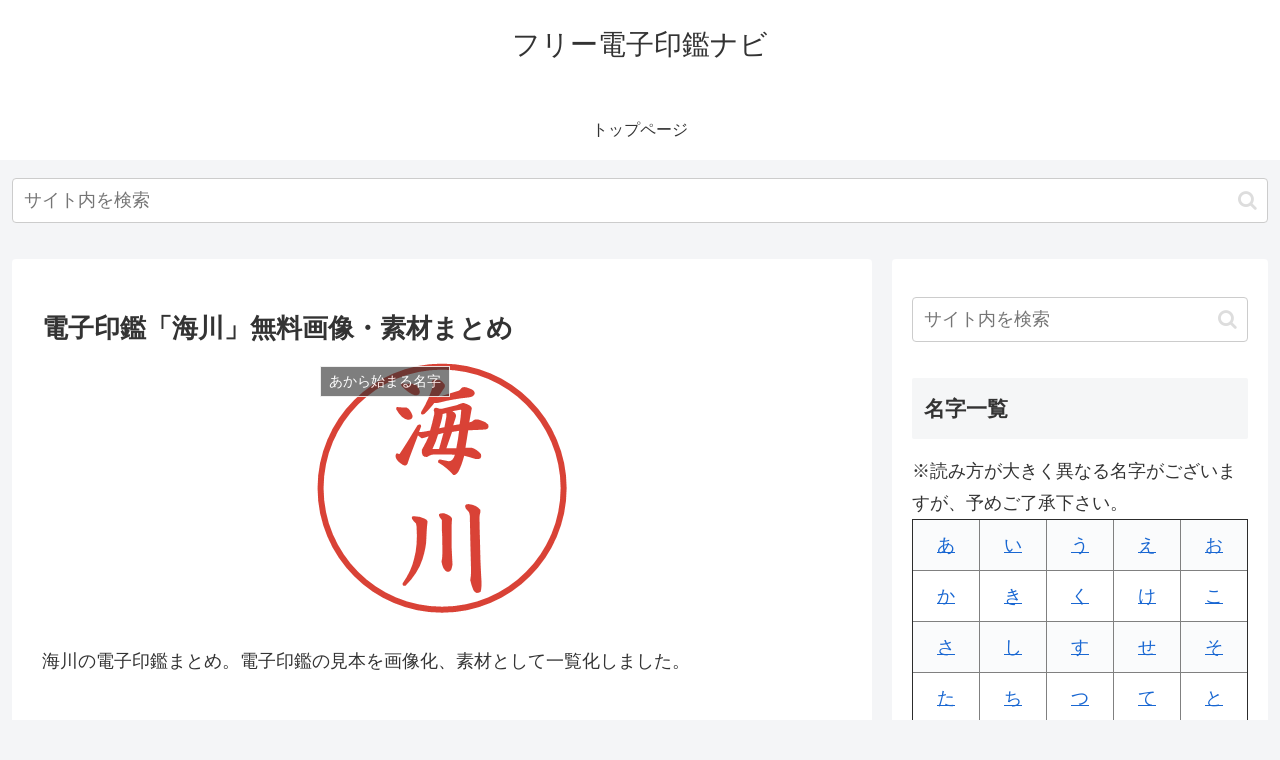

--- FILE ---
content_type: text/html; charset=utf-8
request_url: https://www.google.com/recaptcha/api2/aframe
body_size: 266
content:
<!DOCTYPE HTML><html><head><meta http-equiv="content-type" content="text/html; charset=UTF-8"></head><body><script nonce="52pLzn-Abhp-rTcGv6gvZQ">/** Anti-fraud and anti-abuse applications only. See google.com/recaptcha */ try{var clients={'sodar':'https://pagead2.googlesyndication.com/pagead/sodar?'};window.addEventListener("message",function(a){try{if(a.source===window.parent){var b=JSON.parse(a.data);var c=clients[b['id']];if(c){var d=document.createElement('img');d.src=c+b['params']+'&rc='+(localStorage.getItem("rc::a")?sessionStorage.getItem("rc::b"):"");window.document.body.appendChild(d);sessionStorage.setItem("rc::e",parseInt(sessionStorage.getItem("rc::e")||0)+1);localStorage.setItem("rc::h",'1769556518647');}}}catch(b){}});window.parent.postMessage("_grecaptcha_ready", "*");}catch(b){}</script></body></html>